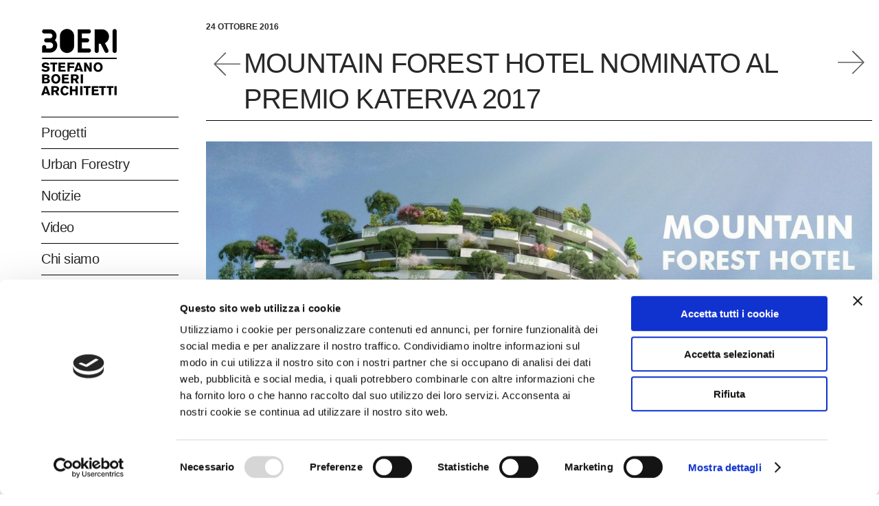

--- FILE ---
content_type: application/x-javascript
request_url: https://consentcdn.cookiebot.com/consentconfig/5c869851-53b4-47a3-8028-04478642d3ce/stefanoboeriarchitetti.net/configuration.js
body_size: 807
content:
CookieConsent.configuration.tags.push({id:167732866,type:"script",tagID:"",innerHash:"",outerHash:"",tagHash:"11939572982163",url:"https://consent.cookiebot.com/uc.js",resolvedUrl:"https://consent.cookiebot.com/uc.js",cat:[1]});CookieConsent.configuration.tags.push({id:167732872,type:"script",tagID:"",innerHash:"",outerHash:"",tagHash:"454352216653",url:"",resolvedUrl:"",cat:[4]});CookieConsent.configuration.tags.push({id:167732873,type:"script",tagID:"",innerHash:"",outerHash:"",tagHash:"10085542875677",url:"",resolvedUrl:"",cat:[3]});CookieConsent.configuration.tags.push({id:167732875,type:"script",tagID:"",innerHash:"",outerHash:"",tagHash:"5006867255098",url:"https://maps.googleapis.com/maps/api/js?libraries=places&key=AIzaSyAaeFwQSEn0UyFOKUAwPfBAdvsAjojafzY&ver=2.1.0",resolvedUrl:"https://maps.googleapis.com/maps/api/js?libraries=places&key=AIzaSyAaeFwQSEn0UyFOKUAwPfBAdvsAjojafzY&ver=2.1.0",cat:[2]});CookieConsent.configuration.tags.push({id:167732876,type:"script",tagID:"",innerHash:"",outerHash:"",tagHash:"6619828742370",url:"https://www.stefanoboeriarchitetti.net/wp-content/plugins/sitepress-multilingual-cms/res/js/cookies/language-cookie.js?ver=476000",resolvedUrl:"https://www.stefanoboeriarchitetti.net/wp-content/plugins/sitepress-multilingual-cms/res/js/cookies/language-cookie.js?ver=476000",cat:[2]});CookieConsent.configuration.tags.push({id:167732877,type:"script",tagID:"",innerHash:"",outerHash:"",tagHash:"4231088250707",url:"",resolvedUrl:"",cat:[1]});CookieConsent.configuration.tags.push({id:167732878,type:"script",tagID:"",innerHash:"",outerHash:"",tagHash:"623873579281",url:"https://www.stefanoboeriarchitetti.net/wp-content/plugins/post-carousel-pro/public/assets/js/sp-post-like.js?ver=1.2.8",resolvedUrl:"https://www.stefanoboeriarchitetti.net/wp-content/plugins/post-carousel-pro/public/assets/js/sp-post-like.js?ver=1.2.8",cat:[4]});CookieConsent.configuration.tags.push({id:167732879,type:"iframe",tagID:"",innerHash:"",outerHash:"",tagHash:"6300566982887",url:"https://www.artribune.com/progettazione/design/2018/09/homo-faber-venezia-5-mostre-fondazione-cini/embed/#?secret=5Vay5nV616#?secret=iEYcoV53Cf",resolvedUrl:"https://www.artribune.com/progettazione/design/2018/09/homo-faber-venezia-5-mostre-fondazione-cini/embed/#?secret=5Vay5nV616#?secret=iEYcoV53Cf",cat:[1]});CookieConsent.configuration.tags.push({id:167732881,type:"iframe",tagID:"",innerHash:"",outerHash:"",tagHash:"5710144055147",url:"https://www.youtube.com/embed/j26ayrZH5DI?feature=oembed",resolvedUrl:"https://www.youtube.com/embed/j26ayrZH5DI?feature=oembed",cat:[4]});CookieConsent.configuration.tags.push({id:167732884,type:"iframe",tagID:"",innerHash:"",outerHash:"",tagHash:"10714847156487",url:"https://player.vimeo.com/video/142000408?color=ffffff&title=0&byline=0&portrait=0",resolvedUrl:"https://player.vimeo.com/video/142000408?color=ffffff&title=0&byline=0&portrait=0",cat:[3]});CookieConsent.configuration.tags.push({id:167732885,type:"iframe",tagID:"",innerHash:"",outerHash:"",tagHash:"6560538035608",url:"https://www.youtube.com/embed/A1LWd2CjAtc&t=15s?feature=oembed",resolvedUrl:"https://www.youtube.com/embed/A1LWd2CjAtc&t=15s?feature=oembed",cat:[4]});CookieConsent.configuration.tags.push({id:167732887,type:"iframe",tagID:"",innerHash:"",outerHash:"",tagHash:"3800563697988",url:"https://www.dezeen.com/2017/10/23/china-new-shanghai-mars-space-vertical-forests-stefano-boeri-architects/embed/#?secret=fEL3CrIgcK",resolvedUrl:"https://www.dezeen.com/2017/10/23/china-new-shanghai-mars-space-vertical-forests-stefano-boeri-architects/embed/#?secret=fEL3CrIgcK",cat:[1,3]});CookieConsent.configuration.tags.push({id:167732888,type:"script",tagID:"",innerHash:"",outerHash:"",tagHash:"13676316760255",url:"https://www.google.com/recaptcha/api.js?ver=3",resolvedUrl:"https://www.google.com/recaptcha/api.js?ver=3",cat:[1]});CookieConsent.configuration.tags.push({id:167732895,type:"iframe",tagID:"",innerHash:"",outerHash:"",tagHash:"237870136421",url:"https://www.youtube-nocookie.com/embed/Zfeghj6gXAY?feature=oembed",resolvedUrl:"https://www.youtube-nocookie.com/embed/Zfeghj6gXAY?feature=oembed",cat:[4]});CookieConsent.configuration.tags.push({id:167732901,type:"iframe",tagID:"",innerHash:"",outerHash:"",tagHash:"910216533908",url:"https://www.youtube.com/embed/tuVNcYLjuKM?feature=oembed",resolvedUrl:"https://www.youtube.com/embed/tuVNcYLjuKM?feature=oembed",cat:[4]});